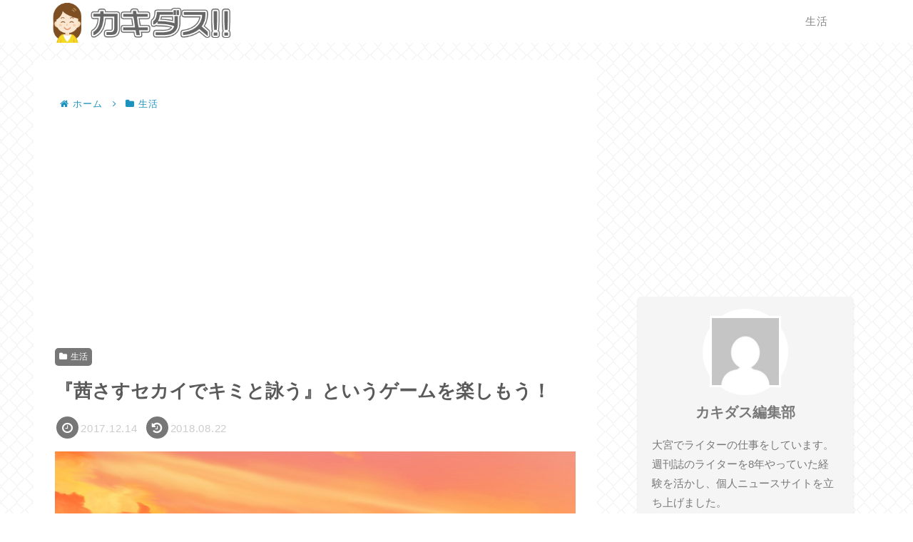

--- FILE ---
content_type: text/html; charset=utf-8
request_url: https://www.google.com/recaptcha/api2/aframe
body_size: 265
content:
<!DOCTYPE HTML><html><head><meta http-equiv="content-type" content="text/html; charset=UTF-8"></head><body><script nonce="eddYwTRUMvTAs3nnAE6D1A">/** Anti-fraud and anti-abuse applications only. See google.com/recaptcha */ try{var clients={'sodar':'https://pagead2.googlesyndication.com/pagead/sodar?'};window.addEventListener("message",function(a){try{if(a.source===window.parent){var b=JSON.parse(a.data);var c=clients[b['id']];if(c){var d=document.createElement('img');d.src=c+b['params']+'&rc='+(localStorage.getItem("rc::a")?sessionStorage.getItem("rc::b"):"");window.document.body.appendChild(d);sessionStorage.setItem("rc::e",parseInt(sessionStorage.getItem("rc::e")||0)+1);localStorage.setItem("rc::h",'1768995116118');}}}catch(b){}});window.parent.postMessage("_grecaptcha_ready", "*");}catch(b){}</script></body></html>